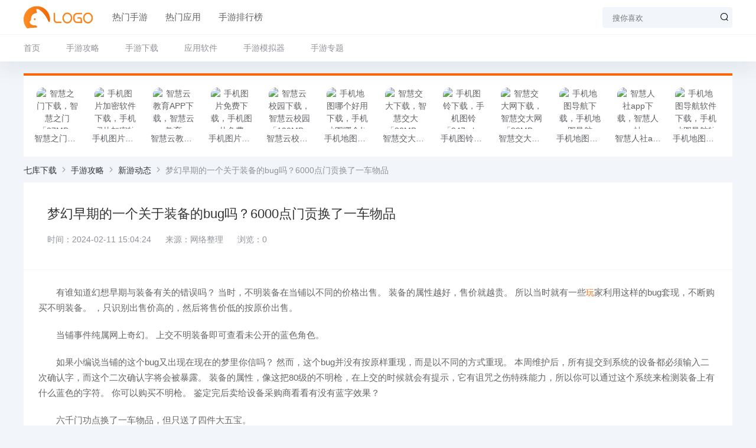

--- FILE ---
content_type: text/html
request_url: https://www.7kxz.com/news/xydt/17265.html
body_size: 7524
content:
<!DOCTYPE html>
<html lang="zh-CN">
	<head>
		<meta charset="UTF-8" />
		<meta name="applicable-device" content="pc">
		<meta http-equiv="X-UA-Compatible" content="IE=edge">
		<meta name="viewport" content="width=device-width, initial-scale=1">
<title>梦幻早期的一个关于装备的bug吗？6000点门贡换了一车物品-七库下载</title>
<meta name="keywords" content="梦幻早期的一个关于装备的bug吗？6000点门贡换了一车物品">
<meta name="description" content="游戏的意义就在于它能够给人带来快乐，如果过多的掺杂其他的东西就失去了其本身的意义，大家好，我是小三，每天给大">
        <link rel='stylesheet' id='uikit-css'  href='/skin/zhann/css/uikit.min.css' type='text/css' media='all' />
<link rel='stylesheet' id='style-css'  href='/skin/zhann/css/style.css' type='text/css' media='all' />
<link rel='stylesheet' id='iconfont-css'  href='/skin/zhann/css/iconfont.css' type='text/css' media='all' />
<script type='text/javascript' src='/skin/zhann/js/jquery.min.js' id='jquery-js'></script>
<script type='text/javascript' src='/skin/zhann/js/uikit.min.js' id='uikit-js'></script>
<link rel="canonical" href="https://www.7kxz.com/news/xydt/17265.html" />
	</head>
	<body>
		<div id="symao_com">
			<header class="header uk-background-default" uk-sticky>
				<div class="navBar">
					<div class="topNav  uk-container uk-flex uk-flex-middle">
						<a class="logo uk-display-block" href="https://www.7kxz.com" target="_blank">
							<img src="/skin/zhann/picture/logo.png" alt="七库下载"/>
						</a>
						<ul class="uk-flex-1 uk-visible@s">
						    							<li><a href="/games/" target="_blank">热门手游</a>
														<li><a href="/app/" target="_blank">热门应用</a>
														<li><a href="/rankhotgame.html" target="_blank">手游排行榜</a>
													</ul>
						<div class="search">
                            <form action="/e/search/index.php" method="post" class="uk-position-relative uk-flex">
                                <input type="text" value="" name="keyboard" id="s" placeholder="搜你喜欢" />
                                <button class="uk-position-center-right"><i class="iconfont icon-sousuo"></i></button>
								<input type="hidden" name="show" value="title,newstext">
			<input type="hidden" name="classid" value="1">
			<input type="hidden" name="tbname" value="news">
                            </form>
						</div>
					</div>
					<div class="nav b-t">
						<ul class="uk-container">
							<li class="current-menu-item"><a href="/" aria-current="page">首页</a></li>
<li><a href="/news/">手游攻略</a>
<ul class="sub-menu">
	<li><a href="/news/xydt/">新游动态</a></li>
 	<li><a href="/news/sypc/">手游评测</a></li>
 	<li><a href="/news/gl/">手游攻略</a></li>
 	<li><a href="/news/rj/">软件教程</a></li>
   
	
</ul>
</li>
<li><a href="/games/">手游下载</a>
<ul class="sub-menu">
	<li><a href="/games/fx/">飞行射击</a></li>
 	<li><a href="/games/xx/">休闲益智</a></li>
 	<li><a href="/games/ty/">体育竞技</a></li>
 	<li><a href="/games/mx/">冒险解谜</a></li>
 	<li><a href="/games/dz/">动作格斗</a></li>
 	<li><a href="/games/wy/">网络游戏</a></li>
 	<li><a href="/games/jy/">模拟经营</a></li>
 	<li><a href="/games/cl/">策略塔防</a></li>
 	<li><a href="/games/js/">角色扮演</a></li>
 	<li><a href="/games/sc/">赛车竞速</a></li>
 	<li><a href="/games/yy/">音乐游戏</a></li>
 	<li><a href="/games/zl/">重力感应</a></li>
 	<li><a href="/games/vr/">VR游戏</a></li>
 	<li><a href="/games/mn/">模拟器</a></li>
 	<li><a href="/games/qt/">其他</a></li>
   

</ul>
</li>
<li><a href="/app/">应用软件</a>
<ul class="sub-menu">
	<li><a href="/app/zt/">主题桌面</a></li>
 	<li><a href="/app/bg/">办公学习</a></li>
 	<li><a href="/app/dh/">地图导航</a></li>
 	<li><a href="/app/mh/">摄影美化</a></li>
 	<li><a href="/app/gj/">实用工具</a></li>
 	<li><a href="/app/xt/">系统安全</a></li>
 	<li><a href="/app/wx/">新闻阅读</a></li>
   
</ul>
</li>
<li><a href="/games/mn/">手游模拟器</a></li>
<li><a href="/special/">手游专题</a></li>
						</ul>
					</div>
				</div>
			</header>
<main class="single">
    <section class="uk-container uk-margin-top">
	    <div class="recom uk-background-default">
		    <div class="recomGame">
	<ul>
	    		<li>
			<div class="item uk-text-center">
				<a class="icon uk-display-inline-block" href="/games/wy/83040.html" target="_blank">
					<img src="https://www.7kxz.com/d/file/p/2023/10/20233610277445.png" alt="智慧之门下载，智慧之门「27MB」V1.2下载"/>
				</a>
				<a class="uk-display-block uk-text-truncate" href="/games/wy/83040.html" target="">智慧之门下载，智慧之门「27MB」V1.2下载</a>
			</div>
		</li><li>
			<div class="item uk-text-center">
				<a class="icon uk-display-inline-block" href="/app/gj/68164.html" target="_blank">
					<img src="https://www.7kxz.com/d/file/p/2023/10/2021123122225241.png" alt="手机图片加密软件下载，手机图片加密软件「17MB」V3.2下载"/>
				</a>
				<a class="uk-display-block uk-text-truncate" href="/app/gj/68164.html" target="">手机图片加密软件下载，手机图片加密软件「17MB」V3.2下载</a>
			</div>
		</li><li>
			<div class="item uk-text-center">
				<a class="icon uk-display-inline-block" href="/games/wy/83039.html" target="_blank">
					<img src="https://www.7kxz.com/d/file/p/2023/10/20201111171413880.png" alt="智慧云教育APP下载，智慧云教育APP「15MB」V1.25下载"/>
				</a>
				<a class="uk-display-block uk-text-truncate" href="/games/wy/83039.html" target="">智慧云教育APP下载，智慧云教育APP「15MB」V1.25下载</a>
			</div>
		</li><li>
			<div class="item uk-text-center">
				<a class="icon uk-display-inline-block" href="/app/gj/68163.html" target="_blank">
					<img src="https://www.7kxz.com/d/file/p/2023/10/20201271556567051.png" alt="手机图片免费下载，手机图片免费「20MB」V1.25下载"/>
				</a>
				<a class="uk-display-block uk-text-truncate" href="/app/gj/68163.html" target="">手机图片免费下载，手机图片免费「20MB」V1.25下载</a>
			</div>
		</li><li>
			<div class="item uk-text-center">
				<a class="icon uk-display-inline-block" href="/games/wy/83038.html" target="_blank">
					<img src="https://www.7kxz.com/d/file/p/2023/10/202092997519037.png" alt="智慧云校园下载，智慧云校园「190MB」VA3.0下载"/>
				</a>
				<a class="uk-display-block uk-text-truncate" href="/games/wy/83038.html" target="">智慧云校园下载，智慧云校园「190MB」VA3.0下载</a>
			</div>
		</li><li>
			<div class="item uk-text-center">
				<a class="icon uk-display-inline-block" href="/app/gj/68162.html" target="_blank">
					<img src="https://www.7kxz.com/d/file/p/2023/10/202122105323744.png" alt="手机地图哪个好用下载，手机地图哪个好用「247mb」VV2.22下载"/>
				</a>
				<a class="uk-display-block uk-text-truncate" href="/app/gj/68162.html" target="">手机地图哪个好用下载，手机地图哪个好用「247mb」VV2.22下载</a>
			</div>
		</li><li>
			<div class="item uk-text-center">
				<a class="icon uk-display-inline-block" href="/games/wy/83037.html" target="_blank">
					<img src="https://www.7kxz.com/d/file/p/2023/10/2020161524121239.png" alt="智慧交大下载，智慧交大「38MB」VA3.0下载"/>
				</a>
				<a class="uk-display-block uk-text-truncate" href="/games/wy/83037.html" target="">智慧交大下载，智慧交大「38MB」VA3.0下载</a>
			</div>
		</li><li>
			<div class="item uk-text-center">
				<a class="icon uk-display-inline-block" href="/app/gj/68161.html" target="_blank">
					<img src="https://www.7kxz.com/d/file/p/2023/10/20224111353391177.png" alt="手机图铃下载，手机图铃「247mb」V7.0下载"/>
				</a>
				<a class="uk-display-block uk-text-truncate" href="/app/gj/68161.html" target="">手机图铃下载，手机图铃「247mb」V7.0下载</a>
			</div>
		</li><li>
			<div class="item uk-text-center">
				<a class="icon uk-display-inline-block" href="/games/wy/83036.html" target="_blank">
					<img src="https://www.7kxz.com/d/file/p/2023/10/20224111353391177.png" alt="智慧交大网下载，智慧交大网「38MB」V1.2下载"/>
				</a>
				<a class="uk-display-block uk-text-truncate" href="/games/wy/83036.html" target="">智慧交大网下载，智慧交大网「38MB」V1.2下载</a>
			</div>
		</li><li>
			<div class="item uk-text-center">
				<a class="icon uk-display-inline-block" href="/app/gj/68160.html" target="_blank">
					<img src="https://www.7kxz.com/d/file/p/2023/10/20191122957116121.png" alt="手机地图导航下载，手机地图导航「17MB」VE1.10下载"/>
				</a>
				<a class="uk-display-block uk-text-truncate" href="/app/gj/68160.html" target="">手机地图导航下载，手机地图导航「17MB」VE1.10下载</a>
			</div>
		</li><li>
			<div class="item uk-text-center">
				<a class="icon uk-display-inline-block" href="/games/wy/83035.html" target="_blank">
					<img src="https://www.7kxz.com/d/file/p/2023/10/2021115927168021.png" alt="智慧人社app下载，智慧人社app「190MB」V1.25下载"/>
				</a>
				<a class="uk-display-block uk-text-truncate" href="/games/wy/83035.html" target="">智慧人社app下载，智慧人社app「190MB」V1.25下载</a>
			</div>
		</li><li>
			<div class="item uk-text-center">
				<a class="icon uk-display-inline-block" href="/app/gj/68159.html" target="_blank">
					<img src="https://www.7kxz.com/d/file/p/2023/10/2021191532158215.png" alt="手机地图导航软件下载，手机地图导航软件「27MB」V3.5下载"/>
				</a>
				<a class="uk-display-block uk-text-truncate" href="/app/gj/68159.html" target="">手机地图导航软件下载，手机地图导航软件「27MB」V3.5下载</a>
			</div>
		</li>				
			</ul>
</div>		</div>
	</section>
	<section class="uk-container uk-margin-small uk-flex uk-flex-middle">
	    <div class="crumb uk-text-truncate">
		     <a itemprop="breadcrumb" href="/">七库下载</a> <i class="iconfont icon-arrow-right"></i> <a itemprop="breadcrumb" href="/news/">手游攻略</a> <i class="iconfont icon-arrow-right"></i> <a itemprop="breadcrumb" href="/news/xydt/">新游动态</a> <i class="iconfont icon-arrow-right"></i> <span class="current">梦幻早期的一个关于装备的bug吗？6000点门贡换了一车物品</span>		</div>
	</section>
	<section class="uk-container">
		<div class="singleNews uk-grid-small uk-grid" uk-grid>
			<div class="uk-width-expand">
			    				<header class="singleHead b-b uk-padding uk-background-default">
					<h1>梦幻早期的一个关于装备的bug吗？6000点门贡换了一车物品</h1>
					<div class="data uk-text-muted">
						<span class="uk-margin-right">时间：2024-02-11 15:04:24</span>
						<span class="uk-margin-right">来源：网络整理</span>
						<span class="uk-margin-right">浏览：0</span>
					</div>
				</header>
				<section class="singleContent newsContent uk-background-default">
				<p>有谁知道幻想早期与装备有关的错误吗？ 当时，不明装备在当铺以不同的价格出售。 装备的属性越好，售价就越贵。 所以当时就有一些<a href='https://www.373wan.com/' target='_blank'>玩</a>家利用这样的bug套现，不断购买不明装备。  ，只识别出售价高的，然后将售价低的按原价出售。</p>
<p>当铺事件纯属网上奇幻。 上交不明装备即可查看未公开的蓝色角色。</p>
<p>如果小编说当铺的这个bug又出现在现在的梦里你信吗？ 然而，这个bug并没有按原样重现，而是以不同的方式重现。 本周维护后，所有提交到系统的设备都必须输入二次确认字，而这个二次确认字将会被暴露。 装备的属性，像这把80级的不明枪，在上交的时候就会有提示，它有诅咒之伤特殊能力，所以你可以通过这个系统来检测装备上有什么蓝色的字符。 你可以购买不明枪。 鉴定完后卖给设备采购商看看有没有蓝字效果？</p>
<p>六千门功点换了一车物品，但只送了四件大五宝。</p>
<p>玩家在完成宗门任务时，将会获得宗门贡献奖励。 完成20个装备宗门任务可以获得18个宗门贡献点。 每积累300点宗门贡献值，玩家就可以与师父兑换奖励。 这位玩家已经存了6000多了。 我用自己的宗门贡献，与师尊兑换了二十件物品奖励。 二十件物品奖励中，有两颗钻石，两颗夜光珠，四颗超级金柳露，还有一颗玄天碎片。 这样的奖励绝对是非常好的。 因为小编换钱的时候基本上都是给他黄金。</p>
<p>有编号的160级神器梦链仅售1.1W。 这个数字有多糟糕？</p>
<p>这是一百六十级的法系梦幻锁链，他的专属宗门也是女妖之墓。 现在只镶嵌了一级舍利子，灵力总量为278，也就是这条锁链的初始灵力。 专用上限提升5点。 达到等级后，这条锁链的灵力总量可以达到368，可以供女魔墓在战斗中使用。 不过，带有这些锁链的角色现在只能放在宝物阁里。  11111，这说明这是一个基础很差的垃圾人物。 这样一个109级的角色升级到175级并达到战斗等级的成本是相当高的。</p>
<p><img src='https://nimg.ws.126.net/?url=http%3A%2F%2Fdingyue.ws.126.net%2F2022%2F0220%2Ff85cdb3bj00r7lr3x001vd200fe0096g00fe0096.jpg&thumbnail=660x2147483647&quality=80&type=jpg' alt='梦幻西游点数余额查询_梦幻西游游戏里怎么查询点数_梦幻西游查询点数'/></p>
<p>它不是物理系的法宝，却是龙卷花果山的利器</p>
<p>当链位属性超过上限时，就被称为法系之梦。 当武器的位置属性超过上限时，堪称物理系的梦想。 下面这件装备虽然不是物理系的梦想，但是却可以为物理系所用。</p>
<p>160级武器的非专属上限是667，这把武器还差34点伤害，但是命中属性很高，已经接近满值了。 现在这把武器的初始总伤害为890，完全锻造后，总伤害可以达到1003，并且增加38点魔法点和38点力量点。 这种武器在战斗角色使用时绝对算不上神器，但对于任务玩家来说还是不错的，而且还可以用于帮派战斗，尤其是花果山穿着龙卷风套装。 如果还不行的话，就给这把武器加上太阳石，转入法系。  633伤害、力量、魔力双加成，是法系任务最极致的双加属性。</p>
<p>幻想是我的提款机。 没事的时候练几套魔就能得到零花钱。</p>
<p>虽然小编时常提醒自己梦幻西游里没有遛狗人，但<a href='https://yyuanw.com/' target='_blank'>游戏</a>中看到的东西总是打我的脸。 就像这个炼魔的玩家一样，他感觉自己玩梦幻西游就是为了赚钱，练几组就能赚很多钱。</p>
<p>这位玩家炼化怪物的，是五技能须弥画魂和七技能泪魔。 必备的召唤兽技能，泪魔已经消灭掉了。 如果这样组合的召唤兽形态是撕裂恶魔，则技能数量最多为15个。如果组合后的召唤兽形态为彩魂，则技能数量最多为12个。</p>
<p>那么这位玩家合成的召唤兽就是十技能中须弥咒的画魂，画魂的外观比撕裂恶魔的外观要强很多，因为画魂是109级PK玩家使用的召唤兽。 他的内心比泪魔多了一层丹格。  10个技能的价值非常高。 最便宜的十技能须弥魂画胚胎在宝阁可以卖到四千多，但是炼妖的成本却连四千万都不到。</p>				
					<div class="single-cop uk-margin-medium-top uk-alert uk-alert-warning">
    				    <div>标题：梦幻早期的一个关于装备的bug吗？6000点门贡换了一车物品</div>
    					<div>链接：https://www.7kxz.com/news/xydt/17265.html</div>
    					<div>版权：文章转载自网络，如有侵权，请联系删除！</div>
    				</div>
    				<div class="single-tags b-t uk-text-truncate">
			
					<a href='/tag/2435/' target='_blank'>召唤兽</a> 						
						</div>
				</section>
								<section class="gameGl uk-padding-small uk-background-default uk-margin-top">
	<div class="home-title b-b uk-flex uk-flex-middle">
		<div class="uk-flex-1">
			<span class="uk-text-bold">资讯推荐</span>
		</div>
		<a class="more uk-text-muted" href="/news/" target="_blank">更多<i class="iconfont icon-arrow-right"></i></a>
	</div>
	<div class="gameGl-list uk-grid-small uk-grid" uk-grid>
<div class="uk-width-1-1 uk-width-1-1@s uk-width-1-2@m uk-width-1-2@l uk-width-1-2@xl">
			<div class="uk-grid-collapse uk-grid uk-background-default" uk-grid>
				<div class="uk-width-auto">
					<a class="thumb uk-display-block uk-height-1-1 uk-cover-container" href="/news/xydt/131.html" target="_blank">
						<img src="/upload/20210427/2021042158142257.png" alt="阴阳师4月22日更新内容：帝释天上线技能调整，红莲华冕活动来袭" uk-cover/>
					</a>
				</div>
				<div class="uk-width-expand uk-margin-small-left">
					<a class="uk-display-block uk-text-truncate" href="" target="_blank">阴阳师4月22日更新内容：帝释天上线技能调整，红莲华冕活动来袭</a>
					<p class="desc uk-text-truncate uk-text-muted">阴阳师4月22日更新内容：帝释天上线技能调整，红莲华冕活动来袭[多图],阴阳师4月22日更新的内容有哪些？版本更新</p>
					<span class="uk-text-small">2024-02-11</span>
				</div>
			</div>
		</div>
<div class="uk-width-1-1 uk-width-1-1@s uk-width-1-2@m uk-width-1-2@l uk-width-1-2@xl">
			<div class="uk-grid-collapse uk-grid uk-background-default" uk-grid>
				<div class="uk-width-auto">
					<a class="thumb uk-display-block uk-height-1-1 uk-cover-container" href="/news/xydt/193.html" target="_blank">
						<img src="/upload/20210427/2021032060790273.jpg" alt="四川电视台经济频道如何培养孩子的学习习惯与方法直播在哪看？直播视频回放地址" uk-cover/>
					</a>
				</div>
				<div class="uk-width-expand uk-margin-small-left">
					<a class="uk-display-block uk-text-truncate" href="" target="_blank">四川电视台经济频道如何培养孩子的学习习惯与方法直播在哪看？直播视频回放地址</a>
					<p class="desc uk-text-truncate uk-text-muted">四川电视台经济频道如何培养孩子的学习习惯与方法直播在哪看？直播视频回放地址[多图],2021四川电视台经济频</p>
					<span class="uk-text-small">2024-02-11</span>
				</div>
			</div>
		</div>
<div class="uk-width-1-1 uk-width-1-1@s uk-width-1-2@m uk-width-1-2@l uk-width-1-2@xl">
			<div class="uk-grid-collapse uk-grid uk-background-default" uk-grid>
				<div class="uk-width-auto">
					<a class="thumb uk-display-block uk-height-1-1 uk-cover-container" href="/news/xydt/170.html" target="_blank">
						<img src="/upload/20210427/2021030620939261.jpg" alt="湖北电视台生活频道如何培养孩子的学习兴趣直播回放在哪看？直播视频回放地址入口" uk-cover/>
					</a>
				</div>
				<div class="uk-width-expand uk-margin-small-left">
					<a class="uk-display-block uk-text-truncate" href="" target="_blank">湖北电视台生活频道如何培养孩子的学习兴趣直播回放在哪看？直播视频回放地址入口</a>
					<p class="desc uk-text-truncate uk-text-muted">湖北电视台生活频道如何培养孩子的学习兴趣直播回放在哪看？直播视频回放地址入口[多图],湖北电视台生活频道</p>
					<span class="uk-text-small">2024-02-11</span>
				</div>
			</div>
		</div>
<div class="uk-width-1-1 uk-width-1-1@s uk-width-1-2@m uk-width-1-2@l uk-width-1-2@xl">
			<div class="uk-grid-collapse uk-grid uk-background-default" uk-grid>
				<div class="uk-width-auto">
					<a class="thumb uk-display-block uk-height-1-1 uk-cover-container" href="/news/xydt/169.html" target="_blank">
						<img src="/upload/20210427/2021040138122150.jpg" alt="小森生活金币不够用怎么办？金币没了不够用解决方法" uk-cover/>
					</a>
				</div>
				<div class="uk-width-expand uk-margin-small-left">
					<a class="uk-display-block uk-text-truncate" href="" target="_blank">小森生活金币不够用怎么办？金币没了不够用解决方法</a>
					<p class="desc uk-text-truncate uk-text-muted">小森生活金币不够用怎么办？金币没了不够用解决方法[多图],小森生活金币突然就不够用的情况很多人都有，金币没</p>
					<span class="uk-text-small">2024-02-11</span>
				</div>
			</div>
		</div>
				
			</div>
</section>			</div>
            		</div>
	</section>
</main>
<script>
(function(){
var src = "https://jspassport.ssl.qhimg.com/11.0.1.js?d182b3f28525f2db83acfaaf6e696dba";
document.write('<script src="' + src + '" id="sozz"><\/script>');
})();
</script> <footer class="footer uk-background-default uk-padding">
				<div class="uk-container">
					<div class="footWidget uk-grid-small" uk-grid>
						<div class="uk-width-1-4 uk-visible@s">
							<h3 class="b-b">
								<span>七库下载</span>
							</h3>
							<div>
								<a class="foot-logo uk-display-block" href="https://www.7kxz.com" target="_blank">
									<img src="/skin/zhann/picture/logo.png" alt="七库下载"/>
								</a>
							</div>
						</div>
						<div class="uk-width-1-4 uk-visible@s">
							<h3 class="b-b">
								<span>快捷链接</span>
							</h3>
							<ul class="uk-grid-collapse" uk-grid>
							    								<li class="uk-width-1-3"><a href="/games/" target="_blank">手游下载</a></li>
																<li class="uk-width-1-3"><a href="/app/" target="_blank">应用下载</a></li>
																<li class="uk-width-1-3"><a href="/news/" target="_blank">手游攻略</a></li>
																<li class="uk-width-1-3"><a href="/news/sypc/" target="_blank">手游评测</a></li>
																<li class="uk-width-1-3"><a href="/special/" target="_blank">手游专题</a></li>
																<li class="uk-width-1-3"><a href="/news/rj/" target="_blank">应用教程</a></li>
															</ul>
						</div>
						<div class="uk-width-1-1 uk-width-1-1@s uk-width-1-2@m uk-width-1-4@l uk-width-1-4@xl">
							<h3 class="b-b">
								<span>支持与服务</span>
							</h3>
							<ul class="uk-grid-collapse" uk-grid>
							    								<li class="uk-width-1-3"><a href="/about.html" target="_blank">关于我们</a></li>
																<li class="uk-width-1-3"><a href="/copyright.html" target="_blank">免责声明</a></li>
																<li class="uk-width-1-3"><a href="/db.html" target="_blank">商务洽谈</a></li>
																<li class="uk-width-1-3"><a href="/link.html" target="_blank">友情链接</a></li>
																<li class="uk-width-1-3"><a href="/tags.html" target="_blank">标签大全</a></li>
																<li class="uk-width-1-3"><a href="/sitemap.xml" target="_blank">网站地图</a></li>
															</ul>
						</div>
						<div class="uk-width-1-4 uk-visible@s">
							<h3 class="b-b">
								<span>关注七库下载</span>
							</h3>抵制不良色情、反动、暴力游戏。注意自我保护，谨防受骗上当。适度游戏益脑，沉迷游戏伤身。合理安排时间，享受健康生活。
						</div>
					</div>
										<div class="footCop uk-flex uk-margin-top uk-padding-small uk-background-muted">
						<div class="uk-flex-1 uk-text-muted uk-text-left">
							<span class="uk-margin-right">Copyright 2015-<script>document.write((new Date()).getFullYear())</script> <a href="https://www.7kxz.com" target="_blank">七库下载</a></span>
							
						</div>
						本站资料均来源互联网收集整理，作品版权归作者所有，如果侵犯了您的版权，请发邮件给我们
						<div class="uk-flex-1 uk-text-right uk-text-muted">
														<script>
var _hmt = _hmt || [];
(function() {
  var hm = document.createElement("script");
  hm.src = "https://hm.baidu.com/hm.js?89fd3dc98e76a063ac4bb7ea51eb5ab3";
  var s = document.getElementsByTagName("script")[0]; 
  s.parentNode.insertBefore(hm, s);
})();
</script>
													</div>
					</div>
				</div>
				<script type='text/javascript' src='/skin/zhann/js/index.js' id='index-js'></script>
<script type='text/javascript' src='/skin/zhann/js/theia-sticky-sidebar.min.js' id='sticky-js'></script>

			</footer>
<div style="display:none;"><script src="/e/public/ViewClick?classid=2&id=17265&addclick=1"></script></div>
		</div>
	</body>
</html>

--- FILE ---
content_type: text/css
request_url: https://www.7kxz.com/skin/zhann/css/style.css
body_size: 6449
content:
/* QQ4084380  http://www.zhann.cn 移植 */

:root {
	--pm-c: #ff6600;
	--bg-c: #f2f5f9;
	--br-c:#f2f5f9
}
body,html {
	background: var(--bg-c);
}
a,a:hover {
	font-size: 14px;
	transition: all .3s
}
.b-a {
	border: 1px solid var(--br-c);
}
.b-b {
	border-bottom: 1px solid var(--br-c);
}
.b-t {
	border-top: 1px solid var(--br-c);
}
.b-l {
	border-left: 1px solid var(--br-c);
}
.b-r {
	border-right: 1px solid var(--br-c);
}

/*
* 导航条效果
*/
#symao_com header {
	transition: all .3s
}
#symao_com .top-active {
	transform: translateY(-60px);
}
#symao_com .index {
	padding-top: 20px;
}

.siteBg {
	background: url('../images/site-bg.jpg') no-repeat;
	background-size: 100%;
	background-attachment: fixed;
    backface-visibility: hidden;
}
main {
    padding-bottom: 40px;
}
/*
* 导航条
*/
.navBar {
	position: relative;
	z-index: 10;
	box-shadow: 0px 5px 40px 0px rgba(17,58,93,.1);
}
.navBar .topNav {
	height: 58px;
}
.navBar .topNav ul {
	margin: 0;
	padding: 0;	
}
.navBar .topNav ul li {
	display: inline-block;
	margin-left: 30px;
}
.navBar .topNav ul li a {
	font-size: 15px;
}
.navBar .topNav ul li a:hover {
	color: var(--pm-c);
}
.navBar .topNav .logo {
	height: 38px;
}
.navBar .topNav .logo img {
	height: 100%;
}
.navBar .nav {
	height: 45px;
}
.navBar .nav>ul {
	padding: 0;
	position: relative;
}
.navBar .nav>ul>li {
	display: inline-block;
	margin-right: 40px;
}
.navBar .nav>ul>li>a {
	color: #909399;
	padding: 12px 0;
	display: block;
}
.navBar .nav>ul>li>a:hover {
	color: var(--pm-c);
}
.navBar .nav>ul .sub-menu {
	display: none;
	opacity: 0;
	flex-wrap: wrap;
	position: absolute;
	left: 0;
	background: #fff;
	width: 100%;
	list-style: none;
	padding: 15px;
	border-radius: 4px;
	border-top: 1px solid var(--br-c);
}
.navBar .nav>ul>li:hover .sub-menu {
	display: flex;
	opacity: 1;
}
.navBar .nav>ul .sub-menu li {
	position: relative;
	width: 10%;
}
.navBar .nav>ul .sub-menu li a {
	color: #909399;
	padding: 8px 15px;
	display: flex;
	border-right: 1px solid var(--br-c)
}
.navBar .nav>ul .sub-menu li a:hover {
	color: var(--pm-c);
}
.navBar .nav>ul .sub-menu li:nth-child(10n) a {
	border: 0;
}
/*
* 搜索
*/
.search {
	min-width: 220px;

}
.search form {
	background: var(--bg-c);
	height: 35px;
	border-radius: 4px;
}
.search input {
	height: 100%;
	border: 0;
	background: transparent;
	text-indent: 15px;
}
.search input:focus {
	outline: none;
	border: 0;
	background: transparent;
}
.search button {
	outline: none;
	border: 0;
	background: transparent;
	cursor: pointer;
}

/*
* 首页推荐
*/
.recom {
	padding: 20px 0;
	border-top: 4px solid var(--pm-c);
}
.recom .recomGame {}
.recom .recomGame ul {
	padding: 0;
	margin: 0 8px;
	list-style: none;
	overflow: hidden;
}
.recom .recomGame ul li {
	width: 8.3%;
	float: left;
}
.recom .recomGame ul li .item {}
.recom .recomGame ul li .item .icon {
	width: 70px;
	height: 70px;
	border-radius: 12px;
	overflow: hidden;
	padding: 0;
}
.recom .recomGame ul li a {
	font-size: 14px;
	padding: 0 10px;
}
.recom .recomGame ul li:hover a {
	color: var(--pm-c);
}
.recom .recomCat {
	background: #F7F8FC;
	margin-bottom: 0!important;
	margin: 20px;
}
.recom .recomCat ul {
	padding: 0;
	padding-bottom: 10px;
	margin: 0;
	margin-bottom: 10px;
	border-bottom: 1px dashed #eaecef
}
.recom .recomCat ul:last-child {
	margin-bottom: 0;
	padding: 0;
	border: 0!important;
}
.recom .recomCat ul:nth-child(2) strong {
	color: #409EFF;
}
.recom .recomCat ul:nth-child(3) strong {
	color: #80d80c;
}
.recom .recomCat ul .current-cat a {
    color: var(--pm-c);
    font-weight: bold;
}
.recom .recomCat ul li {
	display: inline-block;
	font-size: 15px;
}
.recom .recomCat ul li a {
	margin-left: 20px;
	font-size: 13px;
}
.recom .recomCat ul li a:hover {
	color:var(--pm-c);
}
.recom .recomCat ul li strong {
	color:var(--pm-c);
}


.slide {}
.slide .uk-slideshow-items {
	height: 235px!important;
}
.slide .uk-slideshow-nav {
	margin: 0;
	padding: 10px 0;
}
.slide .uk-slideshow-nav li {
	display: inline-block;
	padding-left: 0;
}
.slide .uk-slideshow-nav li a {
	display: block;
	margin: 0 2px;
	height: 7px;
	width: 7px;
	border-radius: 50%;
	background: #fff;
	border: 0;
}
.slide .uk-slideshow-nav {
	height: auto;
}
.slide .uk-slideshow-nav .uk-active {}
.slide .uk-slideshow-nav .uk-active a {
	border-radius: 20px;
	width: 20px;
	background: var(--pm-c);
	transition: all .3s;
}
.slide .thumb {
	margin-left: -10px;
}
.slide .thumb>div {
	padding-left: 10px;
}
.slide .thumb a {
	height: 126px;
}
.slide .thumb .cover {
	background: linear-gradient(to top, rgba(0, 0, 0, 0.8) 0, transparent 100%);
}
.slide .thumb .cover p {
	margin: 10px;
	color: #fff;
}

/*
* 首页标题
*/
.home-title {}
.home-title span {
	font-size: 15px;
	display: inline-block;
	padding-bottom: 15px;
	color: var(--pm-c);
	border-bottom: 2px solid var(--pm-c);
}
.home-title .moer {}

/*
* 首页热门资讯
*/
.hotNews {}
.hotNews h3 {
	padding: 10px;
	margin: 15px 0;
}
.hotNews h3>a {
	font-size: 15px;
	color: #303133;
	font-weight: bold;
	margin-bottom: 8px;
}
.hotNews h3>a:hover {
	color: var(--pm-c);
}
.hotNews h3>p {
	margin: 0;
	font-size: 13px;
	letter-spacing: .5px;
	overflow:hidden; 
}
.hotNews ul {
	list-style: none;
	padding: 0;
	margin: 0;
}
.hotNews ul li {
	margin-bottom: 12px;
}
.hotNews ul li:last-child {
	margin-bottom: 0;
}
.hotNews ul li:hover a {
	color: var(--pm-c);
}
.hotNews ul li  span {
	margin-right: 1px;
}

/*
* 首页热门手游
*/
.hotGame {}
.hotGame .icon {
	width: 52px;
	height: 52px;
	border-radius: 10px;
	overflow: hidden;
}
.hotGame .down {
	margin-top: 6px;
	border-radius: 4px;
	font-size: 11px;
	padding: 4px 10px;
	color: #fff;
	background-image: linear-gradient(-40deg, var(--pm-c), #ffa365);
}

/*
* 首页手游switcher列表
*/
.game {}
.game .switcher {}
.switcher .uk-subnav {
	margin-left: 0;
	margin-top: 20px;
	margin-bottom: 0px;
}
.switcher .uk-subnav li {
	padding: 0;
	margin-right: 20px;
}
.switcher .uk-subnav span {
	cursor: pointer;
	font-size: 12px;
	border: 1px solid var(--br-c);
	padding: 3px 8px;
	border-radius: 20px;
}
.switcher .uk-subnav .uk-active span {
	color: var(--pm-c);
	border: 1px solid var(--pm-c);
}
.game .switcher .uk-switcher {
	margin: 0;
}
.game .switcher .uk-switcher ul {
	list-style: none;
	padding: 0;
	overflow: hidden;
	margin: 0 -15px;
}
.game .switcher .uk-switcher ul li {
	width: 12.5%;
	float: left;
	margin-top: 20px;
}
.game .switcher .uk-switcher ul li:hover a {
	color: var(--pm-c);
}
.game .switcher .uk-switcher ul li .item {}
.game .switcher .uk-switcher ul li .item .icon {
	width: 68px;
	height: 68px;
	border-radius: 12px;
	overflow: hidden;
}
.game .switcher .uk-switcher ul li .item .title {
	padding: 0 15px;
}
/*
* 首页手游热门手游
*/
.game .hotGame {}
.game .hotGame .cover {}
.game .hotGame .cover .bg {
	height: 58px;
	overflow: hidden;
}
.game .hotGame .cover .bg  img {
	filter: blur(5px);  
}
.game .hotGame .cover .item {
	padding: 30px 0 20px 0;
}
.game .hotGame .cover .item .info {
	font-size: 13px;
	margin-bottom: 8px;
}
.game .hotGame .cover .item .info  a {
	font-size: 15px;
	color: #303133;
}
.game .hotGame .cover .item .info a:hover {
	color: var(--pm-c);
}
.game .hotGame .cover .item .info span {
	padding: 2px 4px;
	border-radius: 4px;
	background: var(--pm-c);
	color: #fff!important;
	font-size: 12px;
}
.game .hotGame .cover .item .icon {
	width: 60px;
	height: 60px;
	margin: 0 10px 0 15px;
	border-radius: 12px;
	overflow: hidden;
	border: 3px solid rgba(255, 255, 255, 0.5)
}
.game .hotGame .cover .item .desc {
	margin: 20px 20px 0;
	line-height: 22px;
}
.game .hotGame ul {
	margin: 15px 0;
	margin-bottom: 0;
}
.game .hotGame ul li {
	margin-bottom: 12px;
}
.game .hotGame ul li:last-child {
	margin-bottom: 0;
}
.game .hotGame ul li a {}
.game .hotGame ul li a:hover {
	color: var(--pm-c);
}
.game .hotGame ul li span {
	margin-right: 5px;
}
.game .hotGame ul li b {
	margin-right: 2px;
}


/*
* 首页手游攻略
*/
.gameGl {}
.gameGl .gameGl-list {
	margin-top: 15px;
}
.gameGl .gameGl-list .thumb {
	width: 120px;
	height: 77px;
}
.gameGl .gameGl-list a {
	font-size: 15px;
}
.gameGl .gameGl-list a:hover {
	color: var(--pm-c);
}
.gameGl .gameGl-list .desc {
	margin: 5px 0;
}
.gameGl .gameGl-list span {
	color: #C0C4CC;
}
/*
* 首页手游测评
*/
.gameCp {}
.gameCp .uk-slideshow-items {
	min-height: 185px!important;
}
.gameCp .uk-slideshow i {
	cursor: pointer;
	color: #fff;
	font-size: 30px;
}
.gameCp .thumb {
	height: 185px;
}
.gameCp .thumb .cover {
	background: linear-gradient(to top, rgba(0, 0, 0, 0.8) 0, transparent 100%);
}
.gameCp .thumb .cover p {
	color: #fff;
	margin: 10px;
}
.gameCp .gameCp-list {
	margin: 15px 0 0;
	padding-left: 0;
	list-style: none;
}
.gameCp .gameCp-list li {
	margin-bottom: 13px;
	padding-left: 15px;
	position: relative;
}
.gameCp .gameCp-list li:last-child {
	margin-bottom: 0;
}
.gameCp .gameCp-list li:hover a {
	color: var(--pm-c);
}
.gameCp .gameCp-list li:before {
	content: '';
	position: absolute;
	top: 9px;
	left: -3px;
	width: 3px;
	height: 3px;
	border-radius: 50%;
	background: #fff;
	border: 1px solid var(--bg-c);
	transition: all .3s;
}
.gameCp .gameCp-list li:hover:before {
	background: var(--pm-c);
	border: 1px solid var(--pm-c);
}

/*
* 首页游戏视频
*/
.gameVideo {}
.gameVideo .item {}
.gameVideo .item .thumb {
	height: 150px;
	transition: all .3s;
	background: #000;
}
.gameVideo .item .thumb img {
	opacity: .8;
}
.gameVideo .item i {
	color: #fff;
	font-size: 32px;
	display: inline-block;
	transition: all .3s;
}
.gameVideo .item:hover i {
	transform: scale(1.5);
	opacity: 0;
}
.gameVideo .item:hover a {
	color: var(--pm-c);
}


/*
* 首页游戏图集
*/
.gameImages {}
.gameImages .item {}
.gameImages .item .thumb {
	height: 165px;
	transition: all .3s;
	background: #000;
}
.gameImages .item .thumb img {
    transition: all .3s;
}
.gameImages .item:hover img {
    opacity: .6;
}
/*
* 首页排行榜
*/
.rank {}
.rank ul {
	padding: 0;
	list-style: none;
	margin-bottom: 0;
}
.rank ul li {
	margin-bottom: 15px;
	padding-bottom: 15px;
	border-bottom: 1px solid var(--br-c);
}
.rank ul li:last-child {
	margin-bottom: 0;
	padding: 0;
	border: 0;
}

.rank .active .list {
	display: none!important;
}
.rank .active .card {
	display: flex;
} 
.rank .card {
	display: none;
}
.rank .card .icon {
	width: 60px;
	height: 60px;
	border-radius: 12px;
	overflow: hidden;
}
.rank .card .info {}
.rank .card .info a {
	font-size: 15px;
	color: #303133;
	margin-bottom: 5px;
}
.rank .card .down {}
.rank .card .down a {
	padding: 5px 6px;
	border-radius: 4px;
	border:1px solid var(--pm-c);
	color: var(--pm-c);
}
.rank .card .down a:hover {
	background: var(--pm-c);
	color: #fff;
}
.rank .list {}
.rank .list b {
	font-weight: normal;
}
.rank .num {
	font-size: 12px;
	display: inline-block;
	width: 20px;
	text-align: center;
	line-height: 20px;
	background: #eee;
	color: #909399;
	border-radius: 4px;
	border-top-right-radius: 40px;
	border-bottom-right-radius: 40px;
}
.rank ul li:nth-child(1) .num {
	background: #ff5a00;
	color: #fff;
}
.rank ul li:nth-child(2) .num {
	background: #ff5a00;
	color: #fff;
}
.rank ul li:nth-child(3) .num {
	background: #ffcb2e;
	color: #fff;
}

/*
* 面包屑
*/
.crumb {
	color: #909399;
}
.crumb a {
	color: #303133;
}
/*
* 列表页
*/
.category {}
.category .catHead {
	padding: 30px 0;
}

/*
* 资讯列表页
*/
.category .articleNews {}
.category .articleNews article {}
.category .articleNews .menu {
	height: 55px;
}
.category .articleNews .menu .bg img {
	opacity: .5;
	-webkit-filter: blur(5px);
	-moz-filter: blur(5px);
	-ms-filter: blur(5px);
	-o-filter: blur(5px);
	filter: blur(5px);  
}
.category .articleNews .menu ul {
	padding: 0 15px;
}
.category .articleNews .menu ul li {
	display: inline-block;
	margin-right: 15px;
}
.category .articleNews .menu ul li a {
	font-size: 15px;
	display: block;
	padding: 15px 0;
	color: color: rgb(0, 0, 0);
	border-bottom: 3px solid transparent;
}

.category .articleNews .menu ul .current-cat a {
    color: var(--pm-c);
    font-weight: bold;
}
.category .articleNews .menu ul li a:hover {
	color: #fa6501;
	font-weight: bold;
	border-bottom: 3px solid #fff;
}
.category .articleNews .menu .active a {
	color: #fff;
	font-weight: bold;
	border-bottom: 3px solid #fff
}
.category .articleNews article .thumb {
	height: 148px;
	width: 200px;
}
.category .articleNews article .title {
	font-size: 16px;
	color: #303133;
}
/*
* 手戏列表页
*/
.category .articleGame {}
.category .articleGame ul {
	padding: 0;
	list-style: none;
}
.category .articleGame ul li {
	width: 16.6666%;
	float: left;
}
.category .articleGame .item {}
.category .articleGame .item .icon {
	width: 86px;
	height: 86px;
	margin: 10px auto;
	border-radius: 20px;
	overflow: hidden;
}
.category .articleGame .item .title {
	font-size: 16px;
}
.category .articleGame .item .info {
	margin: 5px 0;
}
.category .articleGame .item .info span {
	display: inline-block;
	position: relative;
	padding-right: 14px;
	margin-right: 8px;
}
.category .articleGame .item .info span:last-child {
	padding: 0;
	margin: 0;
}
.category .articleGame .item .info span:last-child:after {
	display: none;
}
.category .articleGame .item .info span:after {
	content: '';
	position: absolute;
	right: 0;
	top: 5px;
	width: 1px;
	height: 12px;
	background: #ccc;
}
.category .articleGame .item .down {
	border-radius: 4px;
	margin: 10px 0;
	border: 1px solid #eee;
	padding: 5px 10px;
	color: #909399;
}
.category .articleGame .item:hover .down{
	background: var(--pm-c);
	border: 1px solid var(--pm-c);
	color: #fff;
}

/*
* 分页 
*/
.fenye {}
.prev, .next {}
.fenye .page-numbers {
	background: #fff;
	display: inline-block;
	padding: 7px 15px;
	border-radius: 4px;
	margin-right: 6px;
	color: #666;
	border: 1px solid var(--br-c)
}

.fenye .current {
	background-color: var(--pm-c);
	color: #fff;
	border:none;
	transition: all .3s
}
.fenye .current:hover {
	border: none!important;
}
.fenye .page-numbers:hover {
	background-color: var(--pm-c);
	color: #fff;
}
/*
* 侧边栏
*/
.sidebar {
	width: 360px;
}
/*
* 文章页
*/
.single
.single .singleGame {}
.single .singleGame .singleHead {}
.single .singleGame .singleHead .icon {
	background: #333;
	width: 180px;
	height: 180px;
	border-radius: 4px;
	background-size: 100%;
	margin: 0 auto;
}
.single .singleGame .singleHead .icon .bg {
	opacity: .3;
	-webkit-filter: blur(10px);
	-moz-filter: blur(10px);
	-ms-filter: blur(10px);
	-o-filter: blur(10px);
	filter: blur(10px);
	width: 200%!important;
	height: 200%!important;
}
.single .singleGame .singleHead .icon i {
	border-radius: 20px;
	width: 80px;
	height: 80px;
	border: 4px solid rgba(255, 255, 255, 0.4);
	transition: all .3s;
}
.single .singleGame .singleHead .icon:hover i {
	border: 4px solid rgba(255, 255, 255, 0.8);
}
.single .singleGame .singleHead h1 {
	font-size: 24px;
}
.single .singleGame .singleHead .data {
	padding: 20px;
	padding-bottom: 0;
	list-style: none;
	background: #F7F8FC;
}
.single .singleGame .singleHead .data li {
	font-size: 13px;
	margin-bottom: 10px;
	padding-bottom: 10px;
}
.single .singleGame .singleHead .down {}
.single .singleGame .singleHead .down a {
	display: inline-block;
	padding: 8px 28px;
	border-radius: 4px;
	font-size: 15px;
	background: var(--pm-c);
	background-image: linear-gradient(-40deg, var(--pm-c), #ffa365);
}
.single .singleGame .singleHead .down .starGame a {
	background: #409EFF;
	background-image: linear-gradient(-40deg, #409EFF, #99cbff);
}
.single .singleGame .singleHead .down-gray {
    filter: grayscale(100%);
    filter: gray;
}
.single .singleGame .singleHead .down a i {
	font-size: 18px;
	display: inline-block;
	margin-right: 5px;
	transform: translateY(1px);
}
.single .singleGame .singleHead .down a:hover {
	transform: translateY(-1px);
	box-shadow: 0 5px 5px -2px #d3d3d3;
}

.single .singleContent {
    padding: 25px;
}
.single .singleContent .home-title span {
	font-size: 16px;
	font-weight: bold;
	padding-bottom: 20px;
}

.single .singleContent p {
	text-indent: 2em;
	font-size: 15px;
	line-height: 26px;
}
.single .singleContent p img {
	display: block;
}
.single .singleContent p>a {
	color: var(--pm-c);
}
.single .singleContent h2 {
	font-size: 18px;
}
.single .singleContent h2::before {
	content: '#';
	margin-right: 10px;
	color: var(--pm-c);
}
.single .single-cop {
    font-size: 13px;
}
.single .single-cop>div {
    margin-bottom: 8px;
}
.single .single-cop>div:last-child {
    margin-bottom: 0;
}
.single .single-tags {
    padding-top: 25px;
}
.single .single-tags a {
    background: var(--bg-c);
    display: inline-block;
    padding: 4px 8px;
    font-size: 12px;
    margin-right: 10px;
    border-radius: 4px;
    transition: all .3s;
}
.single .single-tags a:hover {
    background: var(--pm-c);
    color: #fff;
}
.singleNews {}
.singleNews h1 {
	font-size: 22px;
}
.singleNews .singleContent {
	padding: 25px;
}
.singleNews .singleContent p img {
	display: block;
	margin: 0 auto;
	max-width: 600px
}
.pageSearch {}
.pageSearch h3 {
	font-size: 16px;
}
.pageRank {}
.pageRank .rankBg {
	width: 100%;
	height: 260px;
	background: #ffbd13;
}
.pageRank .rankMain {
	transform: translateY(-60px);
}
.pageRank .rankMain>div {
	border-radius: 4px;
}
.pageRank .rankMenu {}
.pageRank .rankMenu ul {
	list-style: none;
	padding: 0;
	margin: 0;
}
.pageRank .rankMenu ul li {
	float: left;
	width: 25%;
	height: 70px;
	position: relative;
}
.pageRank .rankMenu ul li a {
	display: block;
	width: 100%;
	color: #6a6a6a;
	font-size: 16px;
	line-height: 70px;
	height: 70px;
	overflow: hidden;
	text-align: center;
	background: #f8f8f8;
	position: absolute;
	left: 0;
	bottom: 0;
	color: #909399;
}
.pageRank .rankMenu ul li a:after {
	content: "";
	display: block;
	width: 0;
	height: 10px;
	position: absolute;
	top: 50%;
	border-right: 1px solid #e8e8e8;
	height: 20px;
	margin-top: -10px;
	right: 0;
}
.pageRank .rankMenu ul .current-menu-item {}
.pageRank .rankMenu ul .current-menu-item a {
	background: #fff;
	height: 80px;
	line-height: 80px;
	-webkit-border-radius: 6px 6px 0 0;
	border-radius: 6px 6px 0 0;
	color: var(--pm-c);
}
.pageRank .rankMenu ul .current-menu-item a:after {
	display: none;
}
.pageRank .rankMain {}
.pageRank .rankMain .item {
	padding: 30px;
	border-bottom: 1px dashed #f6f6f6;
	transition: all .3s;
}
.pageRank .rankMain .item:hover {
	background: var(--bg-c);
}
.pageRank .rankMain .item .icon {
	display: inline-block;
	width: 100px;
	height: 100px;
	margin-right: 20px;
	border-radius: 15px;
	overflow: hidden;
}
.pageRank .rankMain .item .icon img {
	width: 100%;
	height: 100;
}
.pageRank .rankMain .item .thumb {
	width: 120px;
	height: 90px;
}
.pageRank .rankMain .item .num {
	height: 28px;
	width: 28px;
	line-height: 28px;
	padding-top: 8px;
	color: #fff;
	background-repeat: no-repeat;
	background-position: bottom;
	background-size: 100%;
}

.pageRank .rankMain .item:nth-child(1) .num {
	background-image: url('../images/icon-rank-1.png');
	background-color: transparent;
}
.pageRank .rankMain .item:nth-child(1) .num span {
	background-color: transparent;
	color: #fff;
}
.pageRank .rankMain .item:nth-child(2) .num {
	background-image: url('../images/icon-rank-2.png');
	background-color: transparent;
}
.pageRank .rankMain .item:nth-child(2) .num span {
	background-color: transparent;
	color: #fff;
}
.pageRank .rankMain .item:nth-child(3) .num {
	background-image: url('../images/icon-rank-3.png');
}
.pageRank .rankMain .item:nth-child(3) .num span {
	background-color: transparent;
	color: #fff;
}
.pageRank .rankMain .item .num span {
	display: inline-block;
	width: 28px;
	height: 28px;
	background-color: #eee;
	border-radius: 50%;
	color: #999;
}
.pageRank .rankMain .item .title {
	font-size: 17px;
}
.pageRank .rankMain .item .data {
	min-width: 155px;
}
.pageRank .rankMain .item .data a {
	color: #909399;
}
.pageRank .rankMain .item .data .hr {
	display: inline-block;
	width: 1px;
	height: 10px;
	background: #ccc;
	margin: 0 5px;
}
.pageRank .rankMain .item .down {
	background: var(--pm-c);
	color: #fff;
	display: inline-block;
	padding: 8px 28px;
	border-radius: 4px;
	font-size: 15px;
	background: var(--pm-c);
	background-image: linear-gradient(-40deg, var(--pm-c), #ffa365);
}
.pageRank .rankMain .item .down i {
	display: inline-block;
	margin-right: 5px;
	transform: translateY(2px);
}
.pageRank .rankMain .item .down:hover {
	transform: translateY(-2px);
	box-shadow: 0 5px 5px -2px #d3d3d3;
}

/*
* ------------------------------------------------------------------------------
* 单页合集样式
* ------------------------------------------------------------------------------
*/
.page-about {}
.page-menu {}
.page-menu ul {}
.page-menu ul li {
	padding: 20px 0;
	margin: 0!important;
	border-bottom: 1px solid var(--br-c);
	text-indent: 20px
}
.page-menu ul li:last-child {
	border: none
}
.page-menu ul li a {
	display: block;
	color: #888;
	font-size: 15px;
}
.page-menu .current-menu-item {
	background: #fafafa;
}
.page-menu .current-menu-item a {
	position: relative;
	font-weight: bold;
	color: var(--pm-c)!important
}
.page-menu .current-menu-item a::after {
	content: '';
	position: absolute;
	width: 5px;
	height: 100%;
	background: var(--pm-c);
	left: 0;
	box-shadow: 3px 0px 10px -1px var(--pm-c);
	border-radius: 2px;
}

.page-main {}
.page-main p {
	text-indent: 2em;
	font-size: 15px;
	line-height: 26px;
}
/*
* ------------------------------------------------------------------------------
* 标签大全
* ------------------------------------------------------------------------------
*/
.page-tags {}
.page-tags .tags-main {}
.page-tags .tags-main ul {
	padding: 0;
	margin: 15px;
	list-style: none;
	border-left: 1px solid var(--br-c);
}
.page-tags .tags-main ul li {
	padding-left: 15px;
	margin-bottom: 10px;
}

.site-main {
	margin-top: 0!important;
}
.site-content {
	padding-bottom: 0!important;
}
.page-404 {
	padding: 5% 0;
}
.page-404 .page-content {
	flex: 1;
	margin-top: 70px
}
.page-404 .page-content h2 {
	font-size: 45px;
	font-weight: bold;
}
.page-404 .page-content p {
	text-align: left;
	color: #888;
	font-size: 16px;
	line-height: 1.875;
}
.page-404 .page-content .go-home {
	display: inline-block;
	padding: 10px 20px;
	font-size: 15px;
	letter-spacing: .5px;
	background-color: var(--pm-c);
	background-image: linear-gradient(-40deg, var(--pm-c), #ffa365);
	-webkit-box-shadow: 0 5px 10px 0 rgba(255, 102, 0, 0.25);
	box-shadow: 0 5px 10px 0 rgba(255, 102, 0, 0.25);
	color: #fff!important;
	border-radius: 4px;
}
.page-404 .page-content .go-home i {
	margin-left: 10px;
}
.page-404 .page-content h3 {
	font-size: 24px;
	font-weight: bold;
	margin-top: 80px;
}
.page-404 .page-content ul {
	margin: 20px 0;
	padding-left: 0;
	list-style: none
}
.page-404 .page-content ul li {
	color: #909399;
	margin-bottom: 10px;
}
.page-404 .page-content ul li a {
	color: #606266;
	font-size: 14px;
}
/*
* 专题页面
*/
.special
.special-bg {
    width: 100%;
    height: 450px;
    overflow: hidden;
    background-size: cover;
    background-repeat: no-repeat;
}
.special-main {
    transform: translateY(-60px);
}
#no-down .go-home {
    text-align: center;
}
#no-down .go-home a {
    background: var(--pm-c);
    background-image: linear-gradient(-40deg, var(--pm-c), #ffa365);
    padding: 10px 30px;
    border-radius: 20px;
    display: inline-block;
}
/*
* 网站底部
*/
.footer {}
.footer .footWidget {}
.footer .footWidget h3 {
	font-size: 15px;
	padding-bottom: 12px;
	margin-bottom: 12px;
	font-family: arial;
}
.footer .footWidget h3 span {
	color: #303133;
}
.footer .footWidget ul {
	padding: 0;
	margin: 0;
	list-style: none
}
.footer .footWidget ul li {
	margin-bottom: 10px;
}
.footer .foot-logo {
	height: 50px;
}
.footer .foot-logo img {
	height: 100%;
}
.link {
	border: 1px dashed var(--br-c)
}
.link ul {
	list-style: none;
}
.link ul li {
	display: inline-block;
}
.link a {
	color: #909399;
	margin-right: 15px;
}
.link a:hover {
	color: #303133;
}
.footer .footCop {
	font-size: 13px;
	background: #F7F8FC;
	font-family: arial;
}
@media (max-width: 767px){
	.navBar .topNav .logo {
		flex: 1;
	}
	.navBar .nav>ul {
		padding: 0 15px;
		white-space: nowrap;
		overflow-x: scroll;
	}
	.search {
		min-width: 160px;
	}
	.recom .recomGame ul {
		overflow: hidden;
		display: block;
		white-space: nowrap;
		overflow-x: scroll;
		margin: 0px 15px;
	}
	.recom .recomGame ul li {
		width: 55px;
		float: none;
		display: inline-block;
	}
	.recom .recomGame ul li .item .icon {
		width: 50px;
		height: 50px;
	}
	.game .switcher ul {
		overflow-x: scroll;
		white-space: nowrap;
		display: block;
	}
	.switcher .uk-subnav li {
		display: inline-block;
	}
	.game .switcher .uk-switcher ul {}
	.game .switcher .uk-switcher ul li {
		width: 25%;
	}
	.pageRank .rankBg {
		height: 160px;
		position: relative;
	}
	.pageRank .rankBg img {
		max-width: none;
		position: absolute;
		left: 50%;
		top: 50%;
		transform: translate(-50%,-50%);
	}
	.pageRank .rankMenu ul li {
		height: 50px;
	}
	.pageRank .rankMenu ul li a {
		height: 50px;
		line-height: 50px;
		font-size: 14px;
	}
	.pageRank .rankMenu ul .current-menu-item a {
		height: 60px;
		line-height: 60px;
	}
	.pageRank .rankMain .item {
		padding: 15px;
	}
	.pageRank .rankMain .item .content {
		display: block;
	}
	.pageRank .rankMain .item .content a {
		font-size: 14px;
	}
	.pageRank .rankMain .item .num {
		margin-right: 12px!important;
	}
	.pageRank .rankMain .item .icon {
		width: 68px;
		height: 68px;
		margin-right: 10px;
	}
	.pageRank .rankMain .item .data {
		min-width: auto;
		margin: 5px 0!important;
		font-size: 13px;
	}
	.pageRank .rankMain .item .count {
		margin: 0!important;
		font-size: 13px;
	}
	.pageRank .rankMain .item .down {
		padding: 6px 8px;
		border-radius: 4px;
		font-size: 12px;
		margin: 0!important;
	}
	.category .catHead {
	    padding: 0;
	}
	.category .articleGame .item .info span {
	    padding-right: 6px;
	    padding-right: 8px;
        margin-right: 4px;
	}
	.category .articleGame .item .info span:after {
        height: 10px;
    }
    .category .articleNews article .thumb {
        width: 100%;
    }
	.pageRank .rankMain .item .down i {
		display: none;
	}
	.category .articleGame ul li {
	    width: 50%;
	}
	.category .articleGame .item .info {
	    font-size: 12px;
	}
	.single .singleGame .singleHead .icon {
	    width: 100%;
	}
	.single .singleGame .singleHead .down {
	    display: flex;
	}
	.single .singleGame .singleHead .down>div {
	    margin: 0!important;
	    width: 50%;
	    text-align: center;
	}
	.singleNews .singleContent p img {
	    max-width: 100%
	}
	.error-404 {
		display: block;
		position: relative;
	}
	.page-404 .page-content h2 {
		font-size: 24px;
	}
	.page-404 .page-content p {
		padding: 20px 0;
		font-size: 14px;
		line-height: 20px;
	}
	.page-404 .page-content h3 {
		margin-top: 15px;
		font-size: 16px;
		margin-top: 15px;
	}
	.page-404 .page-content .go-home {
		padding: 8px 20px 8px 15px
	}
	.footer {
		padding: 30px 0;
	}
.m-mianleft {}
.m-mianleft h1{ line-height: 40px; font-size: 24px; margin: 20px 0 10px 0  }

.m-txtinfo { color: #aaa;  font-size: 14px;height: 22px; line-height: 22px; margin-bottom: 8px  }
.m-txtinfo p { margin-right: 30px; }
.m-txtinfo p i {font-style:normal;}
	
}

/**/

.m-tags a { color: #f60; border:1px #f60 solid; display: inline-block; padding: 2px 8px; margin-right: 10px; border-radius: 3px }
.m-tags a:hover {background-color: #f60; color: #fff}


@media screen and (max-width:768px){
.footCop{flex-direction: column;text-align: left;}
.uk-text-muted span{width: 100%;display: inline-block;text-align: left !important;}
}

--- FILE ---
content_type: text/css
request_url: https://www.7kxz.com/skin/zhann/css/iconfont.css
body_size: 2911
content:
@font-face {font-family: "iconfont";
  src: url('../fonts/iconfont.eot'); /* IE9 */
  src: url('../fonts/iconfont.eot') format('embedded-opentype'), /* IE6-IE8 */
   url('[data-uri]') format('woff2'),
  url('iconfont.woff?t=1605231425979') format('woff'),
  url('../fonts/f4a2082997b24d7f96bda6d1fdf0613b.woff') format('woff2'),
  url('../fonts/iconfont.woff') format('woff'),
  url('../fonts/iconfont.ttf') format('truetype'), /* chrome, firefox, opera, Safari, Android, iOS 4.2+ */
  url('../fonts/iconfont.svg') format('svg'); /* iOS 4.1- */
}

.iconfont {
  font-family: "iconfont" !important;
  font-size: 16px;
  font-style: normal;
  -webkit-font-smoothing: antialiased;
  -moz-osx-font-smoothing: grayscale;
}

.icon-arrow-right:before {
  content: "\e746";
}

.icon-html5:before {
  content: "\e6b1";
}

.icon-down:before {
  content: "\e667";
}

.icon-QQ:before {
  content: "\e8a9";
}

.icon-wechat-fill:before {
  content: "\e906";
}

.icon-rili:before {
  content: "\e8c2";
}

.icon-sousuo:before {
  content: "\e8d0";
}

.icon-see:before {
  content: "\e8e0";
}

.icon-remen:before {
  content: "\e900";
}

.icon-arrow-left:before {
  content: "\e743";
}

.icon-arrow-up:before {
  content: "\e749";
}

.icon-imgs:before {
  content: "\e792";
}

.icon-Daytimemode-fill:before {
  content: "\e7be";
}

.icon-email-fill:before {
  content: "\e7c0";
}

.icon-nightmode-fill:before {
  content: "\e7cd";
}

.icon-icon_play:before {
  content: "\e60f";
}

.icon-sousuo:before {
  content: "\e60d";
}



--- FILE ---
content_type: application/javascript
request_url: https://www.7kxz.com/skin/zhann/js/index.js
body_size: 850
content:
$(document).ready(function(){
	
	//初始化侧边栏跟随
	$('.sidebar').theiaStickySidebar({
	    additionalMarginTop: 10,
	    additionalMarginBottom: 20
	});
	
	//顶部导航跟随
    $(window).scroll(function(){
		var scroll_top = $(window).scrollTop();
		if(scroll_top>=30){
			$('#symao_com .header').addClass('top-active');
		}else{
			$('#symao_com .header').removeClass('top-active');
		}
	})
	
	//导航添加样式
    $('.nav .sub-menu').addClass('uk-animation-slide-bottom-small');
    
	//首页排行
	$('.rank ul').each(function(){
		$(this).find('li').first('li').addClass("active");
		for (var i = 0; i < 10; i++) {
		    $(this).find('li').eq(i).find('.num').html(i+1)
		}
	})
	$(".rank ul li").mouseover(function() {
		var _index = $(this).index(); //获取点击元素的下标
		$(this).addClass("active").siblings().removeClass(); //相邻元素隐藏类
	});
	
	//排行页面 
	$('.rankMain').each(function(){
	    for (var i = 0; i < 10; i++) {
	        $(this).find('.item').eq(i).find('.num span').html(i+1)
	    }
	})
	
	//新游上线手风琴
	$(".newGame .uk-width-auto").mouseover(function() {
		var _index = $(this).index();
		$(this).addClass("active").siblings().removeClass("active");
	});
	
	//添加灯箱
	$('.wp-block-gallery').attr( 'uk-lightbox' ,'animation: fade' );
	$('.wp-block-image').attr( 'uk-lightbox' ,'animation: fade' );
	
    
	//获取日期
	var myDate = new Date;
	var year = myDate.getFullYear(); //获取当前年
	var mon = myDate.getMonth() + 1; //获取当前月
	var date = myDate.getDate(); //获取当前日
	var week = myDate.getDay();
	var weeks = ["星期日", "星期一", "星期二", "星期三", "星期四", "星期五", "星期六"];
	$(".show-time").html(year + "年" + mon + "月" + date + "日 " + weeks[week]);


	//文章表格添加样式
	$('.single-content table').addClass('uk-table uk-table-divider uk-text-small');
	
});

